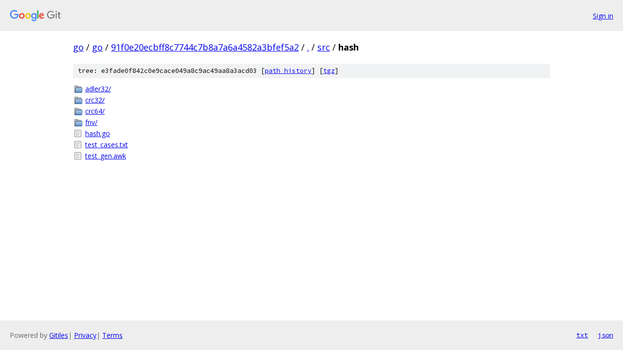

--- FILE ---
content_type: text/html; charset=utf-8
request_url: https://go.googlesource.com/go/+/91f0e20ecbff8c7744c7b8a7a6a4582a3bfef5a2/src/hash/
body_size: 761
content:
<!DOCTYPE html><html lang="en"><head><meta charset="utf-8"><meta name="viewport" content="width=device-width, initial-scale=1"><title>src/hash - go - Git at Google</title><link rel="stylesheet" type="text/css" href="/+static/base.css"><!-- default customHeadTagPart --></head><body class="Site"><header class="Site-header"><div class="Header"><a class="Header-image" href="/"><img src="//www.gstatic.com/images/branding/lockups/2x/lockup_git_color_108x24dp.png" width="108" height="24" alt="Google Git"></a><div class="Header-menu"> <a class="Header-menuItem" href="https://accounts.google.com/AccountChooser?faa=1&amp;continue=https://go.googlesource.com/login/go/%2B/91f0e20ecbff8c7744c7b8a7a6a4582a3bfef5a2/src/hash">Sign in</a> </div></div></header><div class="Site-content"><div class="Container "><div class="Breadcrumbs"><a class="Breadcrumbs-crumb" href="/?format=HTML">go</a> / <a class="Breadcrumbs-crumb" href="/go/">go</a> / <a class="Breadcrumbs-crumb" href="/go/+/91f0e20ecbff8c7744c7b8a7a6a4582a3bfef5a2">91f0e20ecbff8c7744c7b8a7a6a4582a3bfef5a2</a> / <a class="Breadcrumbs-crumb" href="/go/+/91f0e20ecbff8c7744c7b8a7a6a4582a3bfef5a2/">.</a> / <a class="Breadcrumbs-crumb" href="/go/+/91f0e20ecbff8c7744c7b8a7a6a4582a3bfef5a2/src">src</a> / <span class="Breadcrumbs-crumb">hash</span></div><div class="TreeDetail"><div class="u-sha1 u-monospace TreeDetail-sha1">tree: e3fade0f842c0e9cace049a8c9ac49aa8a3acd03 [<a href="/go/+log/91f0e20ecbff8c7744c7b8a7a6a4582a3bfef5a2/src/hash">path history</a>] <span>[<a href="/go/+archive/91f0e20ecbff8c7744c7b8a7a6a4582a3bfef5a2/src/hash.tar.gz">tgz</a>]</span></div><ol class="FileList"><li class="FileList-item FileList-item--gitTree" title="Tree - adler32/"><a class="FileList-itemLink" href="/go/+/91f0e20ecbff8c7744c7b8a7a6a4582a3bfef5a2/src/hash/adler32/">adler32/</a></li><li class="FileList-item FileList-item--gitTree" title="Tree - crc32/"><a class="FileList-itemLink" href="/go/+/91f0e20ecbff8c7744c7b8a7a6a4582a3bfef5a2/src/hash/crc32/">crc32/</a></li><li class="FileList-item FileList-item--gitTree" title="Tree - crc64/"><a class="FileList-itemLink" href="/go/+/91f0e20ecbff8c7744c7b8a7a6a4582a3bfef5a2/src/hash/crc64/">crc64/</a></li><li class="FileList-item FileList-item--gitTree" title="Tree - fnv/"><a class="FileList-itemLink" href="/go/+/91f0e20ecbff8c7744c7b8a7a6a4582a3bfef5a2/src/hash/fnv/">fnv/</a></li><li class="FileList-item FileList-item--regularFile" title="Regular file - hash.go"><a class="FileList-itemLink" href="/go/+/91f0e20ecbff8c7744c7b8a7a6a4582a3bfef5a2/src/hash/hash.go">hash.go</a></li><li class="FileList-item FileList-item--regularFile" title="Regular file - test_cases.txt"><a class="FileList-itemLink" href="/go/+/91f0e20ecbff8c7744c7b8a7a6a4582a3bfef5a2/src/hash/test_cases.txt">test_cases.txt</a></li><li class="FileList-item FileList-item--regularFile" title="Regular file - test_gen.awk"><a class="FileList-itemLink" href="/go/+/91f0e20ecbff8c7744c7b8a7a6a4582a3bfef5a2/src/hash/test_gen.awk">test_gen.awk</a></li></ol></div></div> <!-- Container --></div> <!-- Site-content --><footer class="Site-footer"><div class="Footer"><span class="Footer-poweredBy">Powered by <a href="https://gerrit.googlesource.com/gitiles/">Gitiles</a>| <a href="https://policies.google.com/privacy">Privacy</a>| <a href="https://policies.google.com/terms">Terms</a></span><span class="Footer-formats"><a class="u-monospace Footer-formatsItem" href="?format=TEXT">txt</a> <a class="u-monospace Footer-formatsItem" href="?format=JSON">json</a></span></div></footer></body></html>